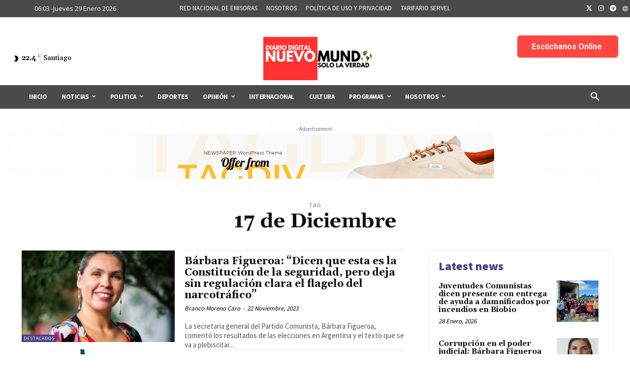

--- FILE ---
content_type: text/html; charset=utf-8
request_url: https://www.google.com/recaptcha/api2/aframe
body_size: 267
content:
<!DOCTYPE HTML><html><head><meta http-equiv="content-type" content="text/html; charset=UTF-8"></head><body><script nonce="ZCy7GVWu0KExiOdEuleDRQ">/** Anti-fraud and anti-abuse applications only. See google.com/recaptcha */ try{var clients={'sodar':'https://pagead2.googlesyndication.com/pagead/sodar?'};window.addEventListener("message",function(a){try{if(a.source===window.parent){var b=JSON.parse(a.data);var c=clients[b['id']];if(c){var d=document.createElement('img');d.src=c+b['params']+'&rc='+(localStorage.getItem("rc::a")?sessionStorage.getItem("rc::b"):"");window.document.body.appendChild(d);sessionStorage.setItem("rc::e",parseInt(sessionStorage.getItem("rc::e")||0)+1);localStorage.setItem("rc::h",'1769677391158');}}}catch(b){}});window.parent.postMessage("_grecaptcha_ready", "*");}catch(b){}</script></body></html>